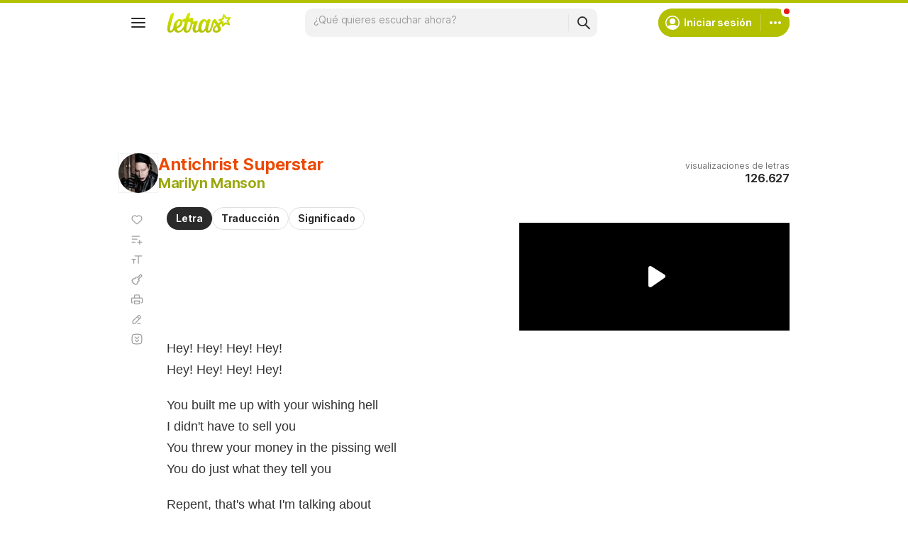

--- FILE ---
content_type: text/html; charset=utf-8
request_url: https://www.google.com/recaptcha/api2/aframe
body_size: 152
content:
<!DOCTYPE HTML><html><head><meta http-equiv="content-type" content="text/html; charset=UTF-8"></head><body><script nonce="GtjYaX6XZNerzdodlt5W_w">/** Anti-fraud and anti-abuse applications only. See google.com/recaptcha */ try{var clients={'sodar':'https://pagead2.googlesyndication.com/pagead/sodar?'};window.addEventListener("message",function(a){try{if(a.source===window.parent){var b=JSON.parse(a.data);var c=clients[b['id']];if(c){var d=document.createElement('img');d.src=c+b['params']+'&rc='+(localStorage.getItem("rc::a")?sessionStorage.getItem("rc::b"):"");window.document.body.appendChild(d);sessionStorage.setItem("rc::e",parseInt(sessionStorage.getItem("rc::e")||0)+1);localStorage.setItem("rc::h",'1768409798141');}}}catch(b){}});window.parent.postMessage("_grecaptcha_ready", "*");}catch(b){}</script></body></html>

--- FILE ---
content_type: application/javascript; charset=utf-8
request_url: https://fundingchoicesmessages.google.com/f/AGSKWxVsHO4DmcEGEPFTNI7kQGURkD3wFo62eE8JTIbeUirQjrLcHLxivSuE39HqnSVHeFsLDXGu7vMG2jNKGGpLfSSHy_0-5XFZA1F7pJFHKO883fXMjRMjMtMmxrue1vlIb3spOcXY3o8hMANbTFThXWF22wN73KTwApTd39_cwvkkRYIiujGoHhG-p3ao/_.com/adlib__ads_single_/lazyad-_728x90a./adchoice.
body_size: -1290
content:
window['50a73993-4033-4cba-8219-1f10f2cc3f7c'] = true;